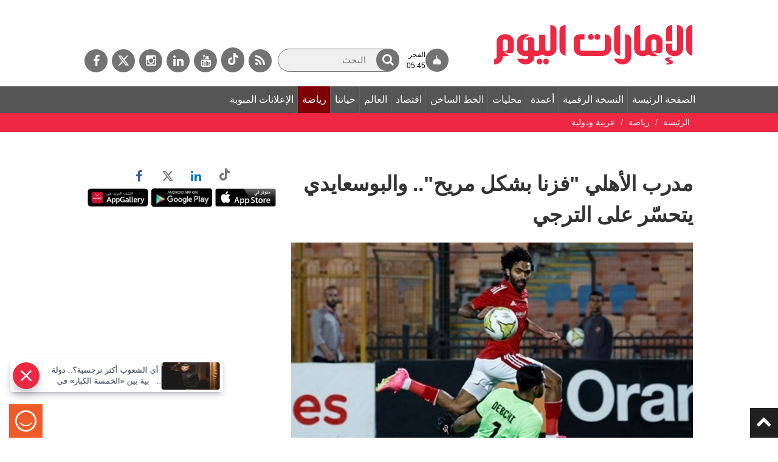

--- FILE ---
content_type: text/html; charset=utf-8
request_url: https://www.google.com/recaptcha/api2/aframe
body_size: 268
content:
<!DOCTYPE HTML><html><head><meta http-equiv="content-type" content="text/html; charset=UTF-8"></head><body><script nonce="W6jvDIHfNx6nBRlDnlPxxA">/** Anti-fraud and anti-abuse applications only. See google.com/recaptcha */ try{var clients={'sodar':'https://pagead2.googlesyndication.com/pagead/sodar?'};window.addEventListener("message",function(a){try{if(a.source===window.parent){var b=JSON.parse(a.data);var c=clients[b['id']];if(c){var d=document.createElement('img');d.src=c+b['params']+'&rc='+(localStorage.getItem("rc::a")?sessionStorage.getItem("rc::b"):"");window.document.body.appendChild(d);sessionStorage.setItem("rc::e",parseInt(sessionStorage.getItem("rc::e")||0)+1);localStorage.setItem("rc::h",'1768516410810');}}}catch(b){}});window.parent.postMessage("_grecaptcha_ready", "*");}catch(b){}</script></body></html>